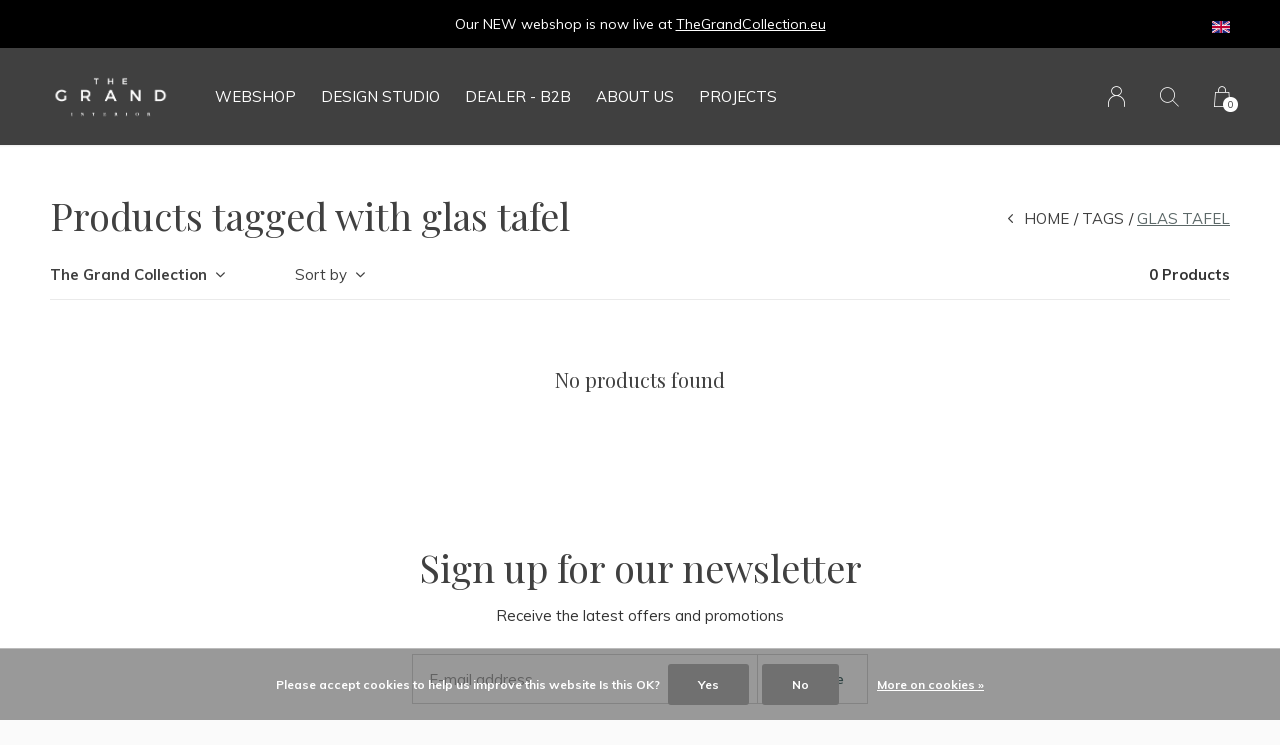

--- FILE ---
content_type: text/html;charset=utf-8
request_url: https://www.thegrandinterior.com/en/tags/glas-tafel/?source=facebook
body_size: 7415
content:
<!doctype html>
<html lang="en" dir="ltr" class="  h-black    black ">
	<head>
    <meta name="p:domain_verify" content="fef28beb65cdd294de07e5e94c1f9437"/>
            
<script type="text/javascript">
   window.dataLayer = window.dataLayer || [];
   dataLayer.push({
                                                                            
                  ecomm_pagetype: "category",
                  ecomm_category: "Products tagged with glas tafel",
                  ecomm_prodid: "",
                  ecomm_totalvalue: "0"
                                                                             
                         
                  });
      
</script>

<!-- Google Tag Manager -->
<script>(function(w,d,s,l,i){w[l]=w[l]||[];w[l].push({'gtm.start':
new Date().getTime(),event:'gtm.js'});var f=d.getElementsByTagName(s)[0],
j=d.createElement(s),dl=l!='dataLayer'?'&l='+l:'';j.async=true;j.src=
'https://www.googletagmanager.com/gtm.js?id='+i+dl;f.parentNode.insertBefore(j,f);
})(window,document,'script','dataLayer','GTM-TN3DZDC');</script>
<!-- End Google Tag Manager -->

<!-- Elfsight widgets -->
<script src="https://static.elfsight.com/platform/platform.js" async></script>
<!-- End Elfsight widgets -->    
    <meta charset="utf-8"/>
<!-- [START] 'blocks/head.rain' -->
<!--

  (c) 2008-2026 Lightspeed Netherlands B.V.
  http://www.lightspeedhq.com
  Generated: 29-01-2026 @ 00:47:52

-->
<link rel="canonical" href="https://www.thegrandinterior.com/en/tags/glas-tafel/"/>
<link rel="alternate" href="https://www.thegrandinterior.com/en/index.rss" type="application/rss+xml" title="New products"/>
<link href="https://cdn.webshopapp.com/assets/cookielaw.css?2025-02-20" rel="stylesheet" type="text/css"/>
<meta name="robots" content="noodp,noydir"/>
<meta name="google-site-verification" content="qeeEWgmq1hszCXbROYSGYM3JFNLNWhTrsXCs7Ar6TqM"/>
<meta name="google-site-verification" content="fef28beb65cdd294de07e5e94c1f9437"/>
<meta property="og:url" content="https://www.thegrandinterior.com/en/tags/glas-tafel/?source=facebook"/>
<meta property="og:site_name" content="The Grand Interior"/>
<meta property="og:title" content="glas tafel"/>
<script>
<!-- Meta Pixel Code -->
<script>
!function(f,b,e,v,n,t,s)
{if(f.fbq)return;n=f.fbq=function(){n.callMethod?
n.callMethod.apply(n,arguments):n.queue.push(arguments)};
if(!f._fbq)f._fbq=n;n.push=n;n.loaded=!0;n.version='2.0';
n.queue=[];t=b.createElement(e);t.async=!0;
t.src=v;s=b.getElementsByTagName(e)[0];
s.parentNode.insertBefore(t,s)}(window, document,'script',
'https://connect.facebook.net/en_US/fbevents.js');
fbq('init', '1097460547759808');
fbq('track', 'PageView');
</script>
<noscript><img height="1" width="1" style="display:none"
src="https://www.facebook.com/tr?id=1097460547759808&ev=PageView&noscript=1"
/></noscript>
<!-- End Meta Pixel Code -->
</script>
<script>
(function(w,d,s,l,i){w[l]=w[l]||[];w[l].push({'gtm.start':
new Date().getTime(),event:'gtm.js'});var f=d.getElementsByTagName(s)[0],
j=d.createElement(s),dl=l!='dataLayer'?'&l='+l:'';j.async=true;j.src=
'https://www.googletagmanager.com/gtm.js?id='+i+dl;f.parentNode.insertBefore(j,f);
})(window,document,'script','dataLayer','GTM-5BV3KZT')
</script>
<script>
<!-- Pinterest Tag -->
<script>
!function(e){if(!window.pintrk){window.pintrk = function () {
window.pintrk.queue.push(Array.prototype.slice.call(arguments))};var
    n=window.pintrk;n.queue=[],n.version="3.0";var
    t=document.createElement("script");t.async=!0,t.src=e;var
    r=document.getElementsByTagName("script")[0];
    r.parentNode.insertBefore(t,r)}}("https://s.pinimg.com/ct/core.js");
pintrk('load', '2613022418291', {em: '<user_email_address>'});
pintrk('page');
</script>
<noscript>
<img height="1" width="1" style="display:none;" alt=""
    src="https://ct.pinterest.com/v3/?event=init&tid=2613022418291&pd[em]=<hashed_email_address>&noscript=1" />
</noscript>
<!-- end Pinterest Tag -->
</script>
<script>
<meta name="google-site-verification" content="sjvmKyt-GCUy-MI80pfBTLw5WOdErjUwwCvUdleItW4" />
</script>
<!--[if lt IE 9]>
<script src="https://cdn.webshopapp.com/assets/html5shiv.js?2025-02-20"></script>
<![endif]-->
<!-- [END] 'blocks/head.rain' -->
 
    <!-- Pinterest Tag -->
<script>
!function(e){if(!window.pintrk){window.pintrk = function () {
window.pintrk.queue.push(Array.prototype.slice.call(arguments))};var
  n=window.pintrk;n.queue=[],n.version="3.0";var
  t=document.createElement("script");t.async=!0,t.src=e;var
  r=document.getElementsByTagName("script")[0];
  r.parentNode.insertBefore(t,r)}}("https://s.pinimg.com/ct/core.js");
pintrk('load', '2613022418291', {em: '<user_email_address>'});
pintrk('page');
</script>
<noscript>
<img height="1" width="1" style="display:none;" alt=""
  src="https://ct.pinterest.com/v3/?event=init&tid=2613022418291&pd[em]=<hashed_email_address>&noscript=1" />
</noscript>
<!-- end Pinterest Tag -->
    
    <!-- Google Tag Manager -->
<script>(function(w,d,s,l,i){w[l]=w[l]||[];w[l].push({'gtm.start':
new Date().getTime(),event:'gtm.js'});var f=d.getElementsByTagName(s)[0],
j=d.createElement(s),dl=l!='dataLayer'?'&l='+l:'';j.async=true;j.src=
'https://www.googletagmanager.com/gtm.js?id='+i+dl;f.parentNode.insertBefore(j,f);
})(window,document,'script','dataLayer','GTM-TN3DZDC');</script>
<!-- End Google Tag Manager -->
    
		<meta charset="utf-8">
		<meta http-equiv="x-ua-compatible" content="ie=edge">
		<title>glas tafel - The Grand Interior</title>
		<meta name="description" content="">
		<meta name="keywords" content="glas, tafel">
		<meta name="theme-color" content="#ffffff">
		<meta name="MobileOptimized" content="320">
		<meta name="HandheldFriendly" content="true">
		<meta name="viewport" content="width=device-width, initial-scale=1, maximum-scale=1, viewport-fit=cover, target-densitydpi=device-dpi, shrink-to-fit=no">
		<meta name="author" content="https://www.dmws.nl">
		<link rel="preload" href="https://fonts.googleapis.com/css?family=Muli:300,400,500,600,700,800,900%7CPlayfair%20Display:300,400,500,600,700,800,900" as="style">
		<link rel="preload" as="style" href="https://cdn.webshopapp.com/shops/281093/themes/162076/assets/screen.css?20251124202523?70">
    <link rel="preload" as="style" href="https://cdn.webshopapp.com/shops/281093/themes/162076/assets/settings.css?20251124202523?123">
    		<link rel="preload" as="style" href="https://cdn.webshopapp.com/shops/281093/themes/162076/assets/custom.css?20251124202523">
		<link rel="preload" as="font" href="https://cdn.webshopapp.com/shops/281093/themes/162076/assets/icomoon.woff2?20251124202523">
		<link rel="preload" as="script" href="https://ajax.googleapis.com/ajax/libs/jquery/1.7.2/jquery.min.js">
		<link rel="preload" as="script" href="https://ajax.googleapis.com/ajax/libs/jqueryui/1.10.1/jquery-ui.min.js">
		<link rel="preload" as="script" href="https://cdn.webshopapp.com/assets/gui.js?2025-02-20">	
		<link rel="preload" as="script" href="https://cdn.webshopapp.com/shops/281093/themes/162076/assets/scripts.js?20251124202523">
		<link rel="preload" as="script" href="https://cdn.webshopapp.com/shops/281093/themes/162076/assets/custom.js?20251124202523?358">
    <link rel="preload" as="script" href="https://cdn.webshopapp.com/shops/281093/themes/162076/assets/global.js?20251124202523">
    <link href="https://fonts.googleapis.com/css?family=Muli:300,400,500,600,700,800,900%7CPlayfair%20Display:300,400,500,600,700,800,900" rel="stylesheet" type="text/css">
		<link rel="stylesheet" media="screen" href="https://cdn.webshopapp.com/shops/281093/themes/162076/assets/screen.css?20251124202523?106">
    <link rel="stylesheet" media="screen" href="https://cdn.webshopapp.com/shops/281093/themes/162076/assets/settings.css?20251124202523?123">
    		<link rel="stylesheet" media="screen" href="https://cdn.webshopapp.com/shops/281093/themes/162076/assets/custom.css?20251124202523">
    		<link rel="icon" type="image/x-icon" href="https://cdn.webshopapp.com/shops/281093/themes/162076/assets/favicon.png?20251124201933">
		<link rel="apple-touch-icon" href="https://cdn.webshopapp.com/shops/281093/themes/162076/assets/favicon.png?20251124201933">
		<link rel="mask-icon" href="https://cdn.webshopapp.com/shops/281093/themes/162076/assets/favicon.png?20251124201933" color="#383838">
		<link rel="manifest" href="https://cdn.webshopapp.com/shops/281093/themes/162076/assets/manifest.json?20251124202523">
		<link rel="preconnect" href="https://ajax.googleapis.com">
		<link rel="preconnect" href="https://cdn.webshopapp.com/">
		<link rel="preconnect" href="https://cdn.webshopapp.com/">	
		<link rel="preconnect" href="https://fonts.googleapis.com">
		<link rel="preconnect" href="https://fonts.gstatic.com" crossorigin>
		<link rel="dns-prefetch" href="https://ajax.googleapis.com">
		<link rel="dns-prefetch" href="https://cdn.webshopapp.com/">
		<link rel="dns-prefetch" href="https://cdn.webshopapp.com/">	
		<link rel="dns-prefetch" href="https://fonts.googleapis.com">
		<link rel="dns-prefetch" href="https://fonts.gstatic.com" crossorigin>
		<meta name="msapplication-config" content="https://cdn.webshopapp.com/shops/281093/themes/162076/assets/browserconfig.xml?20251124202523">
<meta property="og:title" content="glas tafel">
<meta property="og:type" content="website"> 
<meta property="og:description" content="">
<meta property="og:site_name" content="The Grand Interior">
<meta property="og:url" content="https://www.thegrandinterior.com/">
<meta property="og:image" content="https://cdn.webshopapp.com/shops/281093/themes/162076/v/2593919/assets/hero-image.jpg?20250420143237">
<meta name="twitter:title" content="glas tafel">
<meta name="twitter:description" content="">
<meta name="twitter:site" content="The Grand Interior">
<meta name="twitter:card" content="https://cdn.webshopapp.com/shops/281093/themes/162076/v/1490130/assets/logo.png?20221205205730">
<meta name="twitter:image" content="https://cdn.webshopapp.com/shops/281093/themes/162076/v/2593919/assets/hero-image.jpg?20250420143237">
<script type="application/ld+json">
  [
        {
      "@context": "http://schema.org/",
      "@type": "Organization",
      "url": "https://www.thegrandinterior.com/",
      "name": "The Grand Interior",
      "legalName": "The Grand Interior",
      "description": "",
      "logo": "https://cdn.webshopapp.com/shops/281093/themes/162076/v/1490130/assets/logo.png?20221205205730",
      "image": "https://cdn.webshopapp.com/shops/281093/themes/162076/v/2593919/assets/hero-image.jpg?20250420143237",
      "contactPoint": {
        "@type": "ContactPoint",
        "contactType": "Customer service",
        "telephone": "+31 20 244 31 87"
      },
      "address": {
        "@type": "PostalAddress",
        "streetAddress": "Poeldijkstraat 321",
        "addressLocality": "Netherlands",
        "postalCode": "1059 VL Amsterdam",
        "addressCountry": "EN"
      }
    },
    { 
      "@context": "http://schema.org", 
      "@type": "WebSite", 
      "url": "https://www.thegrandinterior.com/", 
      "name": "The Grand Interior",
      "description": "",
      "author": [
        {
          "@type": "Organization",
          "url": "https://www.dmws.nl/",
          "name": "DMWS B.V.",
          "address": {
            "@type": "PostalAddress",
            "streetAddress": "Klokgebouw 195 (Strijp-S)",
            "addressLocality": "Eindhoven",
            "addressRegion": "NB",
            "postalCode": "5617 AB",
            "addressCountry": "NL"
          }
        }
      ]
    }
  ]
</script>        	</head>
	<body>
    
    <!-- Google Tag Manager (noscript) -->
<noscript><iframe src="https://www.googletagmanager.com/ns.html?id=GTM-TN3DZDC"
height="0" width="0" style="display:none;visibility:hidden"></iframe></noscript>
<!-- End Google Tag Manager (noscript) -->
    
		<div id="root">
      
      
<header id="top">
  <p id="logo">
    <a href="https://www.thegrandinterior.com/en/" accesskey="h">
      <img src="https://cdn.webshopapp.com/shops/281093/themes/162076/assets/logo-dark.png?20251124201933" alt="The Grand Interior" width="120" height="45" class="inv">
      <img src="https://cdn.webshopapp.com/shops/281093/themes/162076/assets/logo-light.png?20251124201933" alt="The Grand Interior" width="120" height="45">
    </a>
  </p>
  <nav id="skip">
    <ul>
      <li><a href="#nav" accesskey="n">Ga naar navigatie (n)</a></li>
      <li><a href="#content" accesskey="c">Ga naar inhoud (c)</a></li>
      <li><a href="#footer" accesskey="f">Ga naar footer (f)</a></li>
    </ul>
  </nav>
  <nav id="nav" aria-label="Menu">
  <ul class="text-uppercase">

                      <li>
          <a href="https://www.thegrandcollection.eu/?utm_source=thegrandinterior&amp;utm_medium=referral&amp;utm_campaign=webshop-migration&amp;utm_content=main-nav" title="Webshop">
            Webshop
          </a>
        </li>
              <li>
          <a href="https://www.thegrandinterior.com/en/service/design-studio/" title="Design Studio">
            Design Studio
          </a>
        </li>
              <li>
          <a href="https://www.thegrandinterior.com/nl/service/dealer-b2b/" title="DEALER  - B2B">
            DEALER  - B2B
          </a>
        </li>
              <li>
          <a href="https://www.thegrandinterior.com/en/service/about/" title="About us">
            About us
          </a>
        </li>
          
                      <li>
          <a href="https://www.thegrandinterior.com/en/blogs/interieur-projecten/" title="Projects">Projects</a>
          <ul>
                          <li><a href="https://www.thegrandinterior.com/en/blogs/interieur-projecten/utrecht-villa/">Utrecht Villa</a></li>
                          <li><a href="https://www.thegrandinterior.com/en/blogs/interieur-projecten/sint-willibrordusstraat-5-appartments/">Sint Willibrordusstraat, 5 Appartments</a></li>
                          <li><a href="https://www.thegrandinterior.com/en/blogs/interieur-projecten/van-eeghenstraat-amsterdam-oud-zuid/">Van Eeghenstraat Amsterdam oud zuid</a></li>
                          <li><a href="https://www.thegrandinterior.com/en/blogs/interieur-projecten/koninginneweg-amsterdam-oud-zuid/">Koninginneweg Amsterdam oud zuid</a></li>
                          <li><a href="https://www.thegrandinterior.com/en/blogs/interieur-projecten/clinic-face-body-boutique-amsterdam-oud-zuid/">Clinic Face&amp;Body boutique Amsterdam oud zuid</a></li>
                      </ul>
        </li>
          
          </ul>

  <ul>
    
    
                  <li>
          <a accesskey="6" href="https://www.thegrandinterior.com/en/account/">
            <i class="icon-user"></i>
            <span class="hidden"> Sign in</span>
          </a>
          <em>(5)</em>
        </li>
      
      <li>
        <a accesskey="7" href="./">
          <i class="icon-zoom"></i>
          <span class="hidden">Search</span>
        </a>
        <em>(6)</em>
      </li>

      <li class="cart">
        <a accesskey="8" href="https://www.thegrandinterior.com/en/cart/">
          <i class="icon-cart"></i>
          <span class="hidden">Cart</span>
          <span>0</span>
        </a>
        <em>(7)</em>
      </li>
    
    <li class="lang">
      <a class="nl" accesskey="9" href="./">
        <img src="https://cdn.webshopapp.com/shops/281093/themes/162076/assets/flag-en.svg?20251124202523" alt="English" width="18" height="12">
        <span class="hidden">Language</span>
      </a>
      <em>(9)</em>

              <ul>
                      <li>
              <a href="https://www.thegrandinterior.com/nl/go/category/">
                <img src="https://cdn.webshopapp.com/shops/281093/themes/162076/assets/flag-nl.svg?20251124202523" alt="Nederlands" width="18" height="12">
                <span>Nederlands</span>
              </a>
            </li>
                      <li>
              <a href="https://www.thegrandinterior.com/de/go/category/">
                <img src="https://cdn.webshopapp.com/shops/281093/themes/162076/assets/flag-de.svg?20251124202523" alt="Deutsch" width="18" height="12">
                <span>Deutsch</span>
              </a>
            </li>
                      <li>
              <a href="https://www.thegrandinterior.com/en/go/category/">
                <img src="https://cdn.webshopapp.com/shops/281093/themes/162076/assets/flag-en.svg?20251124202523" alt="English" width="18" height="12">
                <span>English</span>
              </a>
            </li>
          
                  </ul>
          </li>
  </ul>
</nav>
  <form action="https://www.thegrandinterior.com/en/search/" method="get" id="formSearch">
    <p>
      <label for="q">Search</label>
      <input type="search" id="q" name="q" value="" autocomplete="off" required>
      <button type="submit">Search</button>
    </p>
  </form>
  <div class="subheader">
    <div class="owlSlider">
      <div class="item">Our NEW webshop is now live at <a href="https://www.thegrandcollection.eu/?utm_source=thegrandinterior&utm_medium=referral&utm_campaign=webshop-migration&utm_content=usp_banner" style="color:#ffffff; text-decoration:underline;">TheGrandCollection.eu</div>      <div class="item">Our NEW webshop is now live at <a href="https://www.thegrandcollection.eu/?utm_source=thegrandinterior&utm_medium=referral&utm_campaign=webshop-migration&utm_content=usp_banner" style="color:#ffffff; text-decoration:underline;">TheGrandCollection.eu</div>              	</div>
    <li class="language-widget">
  <a class="nl" accesskey="9">
    <img src="https://cdn.webshopapp.com/shops/281093/themes/162076/assets/flag-en.svg?20251124202523" alt="English" width="18" height="12">
    <span class="hidden">Language</span>
  </a>
      <ul>
              <li>
          <a href="https://www.thegrandinterior.com/nl/go/category/"> 
            <img src="https://cdn.webshopapp.com/shops/281093/themes/162076/assets/flag-nl.svg?20251124202523" alt="Nederlands" width="18" height="12"> <span>Nederlands</span>
          </a>
      	</li>
              <li>
          <a href="https://www.thegrandinterior.com/de/go/category/"> 
            <img src="https://cdn.webshopapp.com/shops/281093/themes/162076/assets/flag-de.svg?20251124202523" alt="Deutsch" width="18" height="12"> <span>Deutsch</span>
          </a>
      	</li>
              <li>
          <a href="https://www.thegrandinterior.com/en/go/category/"> 
            <img src="https://cdn.webshopapp.com/shops/281093/themes/162076/assets/flag-en.svg?20251124202523" alt="English" width="18" height="12"> <span>English</span>
          </a>
      	</li>
            
          </ul>
  </li>
  </div>
</header>            
			<main id="content" class="light p-enabled  "> 
				
                <article class="">
	<h1 class="m10">Products tagged with glas tafel</h1>
</article>
<article class="module-box no-img">
  <nav class="nav-sticky">
    <ul>
      <li><a href="https://www.thegrandinterior.com/en/">Home</a></li>
                  <li><a href="https://www.thegrandinterior.com/en/tags/">Tags</a></li>
                        <li>glas tafel</li>
                </ul>
  </nav>
  <form action="https://www.thegrandinterior.com/en/tags/glas-tafel/" method="get" class="form-filter" id="formFilter">
    <input type="hidden" name="limit" value="24" id="filter_form_limit_active" />
    <input type="hidden" name="sort" value="popular" id="filter_form_sort_active" />
    <input type="hidden" name="max" value="5" id="filter_form_max_active" />
    <input type="hidden" name="min" value="0" id="filter_form_min_active" />
        <ul class="list-filter" aria-label="Filteren">
      <li class="strong tablet-hide">
        <a href="./">The Grand Collection</a>
        <ul>
                    <li><a href="https://www.thegrandinterior.com/en/furniture/">Furniture </a>
                        <ul>
                            <li><a href="https://www.thegrandinterior.com/en/furniture/seating/">Seating </a>
              	                <ul>
                                    <li><a href="https://www.thegrandinterior.com/en/furniture/seating/sofas/">Sofas </a></li>
                                    <li><a href="https://www.thegrandinterior.com/en/furniture/seating/arm-chairs/">Arm Chairs </a></li>
                                    <li><a href="https://www.thegrandinterior.com/en/furniture/seating/dining-chairs/">Dining Chairs </a></li>
                                    <li><a href="https://www.thegrandinterior.com/en/furniture/seating/bar-stools/">Bar Stools </a></li>
                                    <li><a href="https://www.thegrandinterior.com/en/furniture/seating/ottomans/">Ottomans </a></li>
                                  </ul>
              	              </li>
            	              <li><a href="https://www.thegrandinterior.com/en/furniture/tables/">Tables </a>
              	                <ul>
                                    <li><a href="https://www.thegrandinterior.com/en/furniture/tables/side-tables/">Side Tables </a></li>
                                    <li><a href="https://www.thegrandinterior.com/en/furniture/tables/coffee-tables/">Coffee Tables </a></li>
                                    <li><a href="https://www.thegrandinterior.com/en/furniture/tables/consoles/">Consoles </a></li>
                                    <li><a href="https://www.thegrandinterior.com/en/furniture/tables/u-tables/">U - Tables </a></li>
                                    <li><a href="https://www.thegrandinterior.com/en/furniture/tables/dining-tables/">Dining tables </a></li>
                                    <li><a href="https://www.thegrandinterior.com/en/furniture/tables/office/">Office </a></li>
                                  </ul>
              	              </li>
            	              <li><a href="https://www.thegrandinterior.com/en/furniture/cabinets/">Cabinets </a>
              	                <ul>
                                    <li><a href="https://www.thegrandinterior.com/en/furniture/cabinets/bar-cabinets-and-trolleys/">Bar Cabinets and Trolleys </a></li>
                                    <li><a href="https://www.thegrandinterior.com/en/furniture/cabinets/drawer-cabinets/">Drawer Cabinets </a></li>
                                    <li><a href="https://www.thegrandinterior.com/en/furniture/cabinets/tv-cabinets/">TV Cabinets </a></li>
                                    <li><a href="https://www.thegrandinterior.com/en/furniture/cabinets/book-shelves/">Book Shelves </a></li>
                                  </ul>
              	              </li>
            	              <li><a href="https://www.thegrandinterior.com/en/furniture/bedroom/">Bedroom </a>
              	                <ul>
                                    <li><a href="https://www.thegrandinterior.com/en/furniture/bedroom/beds-and-headboards/">Beds and headboards </a></li>
                                    <li><a href="https://www.thegrandinterior.com/en/furniture/bedroom/bedside-tables-and-bedroom-furniture/">Bedside tables and bedroom furniture </a></li>
                                  </ul>
              	              </li>
            	              <li><a href="https://www.thegrandinterior.com/en/furniture/carpets/">Carpets </a>
              	              </li>
            	              <li><a href="https://www.thegrandinterior.com/en/furniture/mirrors/">Mirrors </a>
              	              </li>
            	            </ul>
                      </li>
                    <li><a href="https://www.thegrandinterior.com/en/lighting/">Lighting </a>
                        <ul>
                            <li><a href="https://www.thegrandinterior.com/en/lighting/ceiling-mounted-spotlights/">Ceiling mounted spotlights </a>
              	              </li>
            	              <li><a href="https://www.thegrandinterior.com/en/lighting/recessed-spotlights/">Recessed Spotlights </a>
              	              </li>
            	              <li><a href="https://www.thegrandinterior.com/en/lighting/chandeliers/">Chandeliers </a>
              	              </li>
            	              <li><a href="https://www.thegrandinterior.com/en/lighting/lamp-shades-11181713/">Lamp Shades </a>
              	              </li>
            	              <li><a href="https://www.thegrandinterior.com/en/lighting/wall-lights/">Wall Lights </a>
              	              </li>
            	              <li><a href="https://www.thegrandinterior.com/en/lighting/floor-lamps/">Floor Lamps </a>
              	              </li>
            	              <li><a href="https://www.thegrandinterior.com/en/lighting/table-lamps/">Table Lamps </a>
              	              </li>
            	              <li><a href="https://www.thegrandinterior.com/en/lighting/lamp-shades/">Lamp Shades </a>
              	              </li>
            	              <li><a href="https://www.thegrandinterior.com/en/lighting/pendants/">Pendants </a>
              	              </li>
            	              <li><a href="https://www.thegrandinterior.com/en/lighting/outdoor/">Outdoor </a>
              	              </li>
            	            </ul>
                      </li>
                    <li><a href="https://www.thegrandinterior.com/en/accessories/">Accessories </a>
                        <ul>
                            <li><a href="https://www.thegrandinterior.com/en/accessories/pillows/">Pillows </a>
              	              </li>
            	              <li><a href="https://www.thegrandinterior.com/en/accessories/trays/">Trays </a>
              	              </li>
            	              <li><a href="https://www.thegrandinterior.com/en/accessories/candles/">Candles </a>
              	              </li>
            	            </ul>
                      </li>
                    <li><a href="https://www.thegrandinterior.com/en/floors/">Floors </a>
                      </li>
                    <li><a href="https://www.thegrandinterior.com/en/the-grand-doors/">The Grand Doors </a>
                      </li>
                    <li><a href="https://www.thegrandinterior.com/en/outlet-store-online/">Outlet Store Online </a>
                      </li>
                  </ul>
      </li>
           
                  <li>
        <a href="./">Sort by</a>
        <p>
          <span>
            <label class="hidden" for="sort">Sort by:</label>
            <select id="sortselect" name="sort">
                            		<option value="popular" selected="selected">Popularity</option>
                            		<option value="newest">Newest products</option>
                            		<option value="lowest">Lowest price</option>
                            		<option value="highest">Highest price</option>
                            		<option value="asc">Name ascending</option>
                            		<option value="desc">Name descending</option>
                          </select>
          </span>      
        </p>
      </li>
      <li class="text-right">0 Products</li>
    </ul>
  </form>  
  <ul class="list-collection">
          <li class="wide">
        <h2 style="color:#404040;">No products found</h2>
      </li>
      </ul>
  
    
</article>
<article class="m250">
    <p class="strong"></p>
    
</article>
                
        <form id="formNewsletter" action="https://www.thegrandinterior.com/en/account/newsletter/" method="post" class="form-newsletter">
  <input type="hidden" name="key" value="cf4fb85b61e4cab382c827a617e15823" />
  <h2>Sign up for our newsletter</h2>
  <p>Receive the latest offers and promotions</p>
  <p>
    <label for="formNewsletterEmail">E-mail address</label>
    <input type="email" id="formNewsletterEmail" name="email" required>
    <button type="submit">Subscribe</button>
  </p>
</form>
        
			</main>
      
            
      <footer id="footer" class="light-footer">
  <nav>
    <div>
      <h3>The Grand Interior</h3>
      <p>"Every interior tells a story, let's start yours"<br /><br />Our new webshop is now live at <a href="https://www.thegrandcollection.eu/?utm_source=thegrandinterior&utm_medium=referral&utm_campaign=webshop-migration&utm_content=footer" style="text-decorati</p>
      <p>
              </p>
    </div>
    <div>
      <h3>Information</h3>
      <ul>
                <li><a href="https://www.thegrandinterior.com/en/service/about/">About us</a></li>
                <li><a href="https://www.thegrandinterior.com/en/service/general-terms-conditions/">Terms &amp; Conditions</a></li>
                <li><a href="https://www.thegrandinterior.com/en/service/privacy-policy/">Privacy Policy</a></li>
                <li><a href="https://www.thegrandinterior.com/en/service/payment-methods/">Payment methods</a></li>
                <li><a href="https://www.thegrandinterior.com/en/service/shipping-returns/">Shipping and Returns Policy</a></li>
                <li><a href="https://www.thegrandinterior.com/en/service/newsletter-terms-conditions/">Subscribe to our Newsletter </a></li>
                <li><a href="https://www.thegrandinterior.com/en/service/design-studio/">Design Studio</a></li>
                <li><a href="https://www.thegrandinterior.com/en/service/short-stay-interiors/">Short Stay Interior desgn</a></li>
                <li><a href="https://www.thegrandinterior.com/en/service/staging-service/">Staging service</a></li>
                <li><a href="https://www.thegrandinterior.com/en/service/publicity/">Publicity</a></li>
                <li><a href="https://www.thegrandinterior.com/en/service/vacatures/">Job offers</a></li>
                <li><a href="https://www.thegrandinterior.com/en/service/publicaties/">Publicity</a></li>
                <li><a href="https://www.thegrandinterior.com/en/service/dealer-b2b/">DEALER - B2B</a></li>
              </ul>
    </div>
        <div>
      <h3><a class="title" href="https://www.thegrandinterior.com/en/locations/">Locations</a></h3>
      <ul>
                            <li><a href="https://www.thegrandinterior.com/en/locations/storage-center/">Storage center</a></li>
                    <li><a href="https://www.thegrandinterior.com/en/locations/b2b-showroom/">B2B Showroom</a></li>
                        </ul>
    </div>
        <div>
      <h3>Contact</h3>
      <ul class="list-contact">
        <li><a href="tel:">+31 20 244 31 87</a> </li>
        <li><span><a href="./" class="email"><span class="__cf_email__" data-cfemail="e48d8a828ba4908c818396858a808d8a9081968d8b96ca878b89">[email&#160;protected]</span></a></span> </li>
              </ul>
    </div>
  </nav>
  <ul class="list-social">
    <li><a rel="external" href="https://www.facebook.com/thegrandinterior/"><i class="icon-facebook"></i> <span>Facebook</span></a></li>    <li><a rel="external" href="https://www.instagram.com/thegrandinterior"><i class="icon-instagram"></i> <span>Instagram</span></a></li>        <li><a rel="external" href="https://www.pinterest.com/thegrandinteriorNL"><i class="icon-pinterest"></i> <span>Pinterest</span></a></li>    <li><a rel="external" href="https://youtube.com/@thegrandinterior8835"><i class="icon-youtube"></i> <span>YouTube</span></a></li>  </ul>
  <ul class="list-payments">
		    <li><img src="https://cdn.webshopapp.com/shops/281093/themes/162076/assets/preload.gif?20251124202523" data-src="https://cdn.webshopapp.com/shops/281093/themes/162076/assets/z-banktransfer.png?20251124202523" alt="banktransfer" width="45" height="21"></li>
    	</ul>
  <p>
        <img src="https://cdn.webshopapp.com/shops/281093/themes/162076/assets/preload.gif?20251124202523" data-src="https://cdn.webshopapp.com/shops/281093/themes/162076/assets/logo-dark.png?20251124201933" alt="The Grand Interior" width="120" height="45" class="inv">
        © Copyright <span class="date">2019</span> - Theme RePos - By <a href="https://www.dmws.nl/" target="_blank">DMWS</a>   </p>
</footer>
<script data-cfasync="false" src="/cdn-cgi/scripts/5c5dd728/cloudflare-static/email-decode.min.js"></script><script>
	var basicUrl = 'https://www.thegrandinterior.com/en/';
  var checkoutLink = 'https://www.thegrandinterior.com/en/checkout/';
  var exclVat = 'Excl. tax';
  var TRANSLATIONS = {
  	"viewProuct": 'View product'
  }
  var SHOP_SETTINGS = {
    "IMAGE_FILL": '0',
    "B2B": '',
    "LEGAL": 'normal',
    "CURRENCY": {
    	"SHOW": 1,
      "CHAR": '€'
    }
  }
</script>
<style>
  </style>
		</div>
    
    <!-- [START] 'blocks/body.rain' -->
<script>
(function () {
  var s = document.createElement('script');
  s.type = 'text/javascript';
  s.async = true;
  s.src = 'https://www.thegrandinterior.com/en/services/stats/pageview.js';
  ( document.getElementsByTagName('head')[0] || document.getElementsByTagName('body')[0] ).appendChild(s);
})();
</script>
  
<!-- Global site tag (gtag.js) - Google Analytics -->
<script async src="https://www.googletagmanager.com/gtag/js?id=G-CH14QJY8C3"></script>
<script>
    window.dataLayer = window.dataLayer || [];
    function gtag(){dataLayer.push(arguments);}

        gtag('consent', 'default', {"ad_storage":"denied","ad_user_data":"denied","ad_personalization":"denied","analytics_storage":"denied","region":["AT","BE","BG","CH","GB","HR","CY","CZ","DK","EE","FI","FR","DE","EL","HU","IE","IT","LV","LT","LU","MT","NL","PL","PT","RO","SK","SI","ES","SE","IS","LI","NO","CA-QC"]});
    
    gtag('js', new Date());
    gtag('config', 'G-CH14QJY8C3', {
        'currency': 'EUR',
                'country': 'NL'
    });

    </script>
  <!-- Google Tag Manager (noscript) -->
<noscript><iframe src="https://www.googletagmanager.com/ns.html?id=GTM-5BV3KZT"
height="0" width="0" style="display:none;visibility:hidden"></iframe></noscript>
<!-- End Google Tag Manager (noscript) -->
  <div class="wsa-cookielaw">
            Please accept cookies to help us improve this website Is this OK?
      <a href="https://www.thegrandinterior.com/en/cookielaw/optIn/" class="wsa-cookielaw-button wsa-cookielaw-button-green" rel="nofollow" title="Yes">Yes</a>
      <a href="https://www.thegrandinterior.com/en/cookielaw/optOut/" class="wsa-cookielaw-button wsa-cookielaw-button-red" rel="nofollow" title="No">No</a>
      <a href="https://www.thegrandinterior.com/en/service/privacy-policy/" class="wsa-cookielaw-link" rel="nofollow" title="More on cookies">More on cookies &raquo;</a>
      </div>
<!-- [END] 'blocks/body.rain' -->
    
		<script src="https://ajax.googleapis.com/ajax/libs/jquery/1.7.2/jquery.min.js"></script>
		<script>window.jQuery || document.write('<script src="https://cdn.webshopapp.com/shops/281093/themes/162076/assets/jquery.js?20251124202523"><\/script>');</script>
		<script src="https://ajax.googleapis.com/ajax/libs/jqueryui/1.10.1/jquery-ui.min.js"></script>
		<script>window.jQuery.ui || document.write('<script src="https://cdn.webshopapp.com/shops/281093/themes/162076/assets/jquery-ui.js?20251124202523"><\/script>')</script>
    <script defer src="https://cdn.webshopapp.com/shops/281093/themes/162076/assets/instafeed-min.js?20251124202523"></script>
		<script src="https://cdn.webshopapp.com/assets/gui.js?2025-02-20"></script>
		<script defer src="https://cdn.webshopapp.com/shops/281093/themes/162076/assets/scripts.js?20251124202523"></script>
    <script src="https://cdn.webshopapp.com/shops/281093/themes/162076/assets/global.js?20251124202523"></script>
    <script defer src="https://cdn.webshopapp.com/shops/281093/themes/162076/assets/custom.js?20251124202523?735"></script>
    
    <script type="text/javascript">
  /* <![CDATA[ */
  var google_conversion_id = 772073805;
  var google_custom_params = window.google_tag_params;
  var google_remarketing_only = true;
  /* ]]> */
</script>
<script type="text/javascript" src="//www.googleadservices.com/pagead/conversion.js"></script>
<noscript>
  <div style="display:inline;">
  <img height="1" width="1" style="border-style:none;" alt="" src="//googleads.g.doubleclick.net/pagead/viewthroughconversion/772073805/?guid=ON&script=0"/>
  </div>
</noscript>    
	</body>
</html>

--- FILE ---
content_type: text/css; charset=UTF-8
request_url: https://cdn.webshopapp.com/shops/281093/themes/162076/assets/settings.css?20251124202523?123
body_size: 3927
content:
body, textarea, input, select, option, button, h1 .small, h2 .small, h3 .small, h4 .small, h5 .small, h6 .small, .header .small, .accordion-b h1 .rating-a, .accordion-b h2 .rating-a, .accordion-b h3 .rating-a, .accordion-b h4 .rating-a, .accordion-b h5 .rating-a, .accordion-b h6 .rating-a, .accordion-b h1 .sticky, .accordion-b h2 .sticky, .accordion-b h3 .sticky, .accordion-b h4 .sticky, .accordion-b h5 .sticky, .accordion-b h6 .sticky, .rating-a .label span, .rating-a.a, .list-comments h1, .list-comments h2, .list-comments h3, .list-comments h4, .list-comments h5, .list-comments h6, #root .list-slider h1, #root .list-slider h2, #root .list-slider h3, #root .list-slider h4, #root .list-slider h5, #root .list-slider h6, #mobile, .list-filter li.toggle > a span, #nav > ul > li > ul.mega > li ul, #nav > ul > li > ul.mega > li.img, .gui-form .gui-checkbox label, .gui-form .gui-radio label, #root .product-configure-custom-option-item label, .gui a.gui-button-large, .gui a.gui-button-small, .gui-checkout .gui-form .gui-right, .gui-payment-method-service .gui-payment-method-name, .gui-popover .gui-popover-title a, .gui-cart-sum .gui-desc strong, .gui-cart-sum .gui-item .gui-price, .gui-cart-sum .gui-item .gui-price strong { font-family: 'Muli', Arial, Helvetica, sans-serif !important; }
h1, h2, h3, h4, h5, h6, legend, .lead, #root #nav > ul > li > ul.mega, #nav > ul > li > ul.mega > li.img span, q, figcaption.box .header, .module-aside > ul .box .header, .form-product h1, .form-product h2, .form-product h3, .form-product h4, .form-product h5, .form-product h6, .form-product p label, #mobile li.header > span, #mobile .title, .gui-table thead tr th, .gui-block-title, .gui-cart .gui-cart-sum .gui-item, .gui ul.gui-products li .gui-products-title, .gui ul.gui-products li .gui-products-price, .gui-block-subtitle, .gui-content-subtitle, .gui-cart-sum .gui-item, .gui-checkout-one-step .step-shipment .gui-block-option .gui-field .gui-radio > label, .gui-form label, .gui-block-title strong, .gui-content-title, .module-product header h1, .module-product header h2, .module-product header h3, .module-product header h4, .module-product header h5, .module-product header h6, .form-product h1, .form-product h2, .form-product h3, .form-product h4, .form-product h5, .form-product h6, .form-product label, .gui-popover .gui-popover-title { font-family: 'Playfair Display', Arial, Helvetica, sans-serif !important; font-weight: 300; }
#footer a.title, #root #nav > ul > li > ul.mega > li > a, h1 a, h2 a, h3 a, h4 a, h5 a, h6 a { font-weight: 300; }
body, .module-product p, .accordion-b p, .check-box label, .check-box a, .gui, .gui-block-linklist li a { color: #333333; }
.dark-theme #content, .dark-theme .module-aside > ul .box, .dark-theme figcaption.box, .dark-theme .module-gallery header, .dark-theme .module-box:before, .dark-theme .form-filter:before, .dark-theme .list-news figure span, .dark-theme .list-news figure i, .dark-theme input, .dark-theme select, .dark-theme textarea, .dark-theme .semantic-select .input, .dark-theme .list-slider:before, .dark-theme .form-newsletter button:after, .dark-theme .list-filter ul, #footer.dark-footer:before, .dark-theme .rich-snippet, .black #nav > ul > li > ul li > ul, .black #top:before, .black #top > form:before, .black #nav > ul > li > ul, .black #root #nav > ul > li > ul.mega, .black .list-notifications li, .black #top:before, .black #top > form:before, .black #nav > ul > li > ul, .black #root #nav > ul > li > ul.mega, .black .list-notifications li, .h-black #top:before, .h-black #top > form:before, .h-black #root #nav > ul > li > ul.mega, .h-black #nav > ul > li > ul li > ul, .h-black #nav > ul > li > ul, .white #nav > ul > li > a:before, .h-white #top.scroll-to-fixed-fixed #nav > ul > li > a:hover::before, .h-white #top.scroll-to-fixed-fixed #nav > ul > li:hover > a:before, .dark-theme .list-filter li p, .theme-dark .gui a.gui-button-large, .theme-dark .gui a.gui-button-small, .dark-theme button, .dark-theme input[type="button"], .dark-theme input[type="reset"], .dark-theme input[type="submit"], .dark-theme .gui a.gui-button-large.gui-button-action, .dark-theme .gui a.gui-button-small.gui-button-action, .dark-theme .gui a.gui-button-large, .dark-theme .gui a.gui-button-small, .dark-theme .list-filter ul label:before, .dark-theme .list-tags.a a:after, .dark-theme .list-tags.a label:after, .dark-theme #mobile, .dark-theme #mobile .title a.close, .dark-theme #mobile li.header a.close, .dark-theme #mobile li > span { background-color:#404040; }
.dark-theme body, .dark-theme textarea, .dark-theme input, .dark-theme select, .dark-theme option, .dark-theme button, .dark-theme q, .dark-theme a, .dark-theme .module-product, .dark-theme .module-product header h1, .dark-theme .module-product header h2, .dark-theme .module-product header h3, .dark-theme .module-product header h4, .dark-theme .module-product header h5, .dark-theme .module-product header h6, .dark-theme label, .dark-theme .form-product input, .dark-theme .form-product select, .dark-theme .form-product textarea, .dark-theme .form-product .semantic-select .input, .dark-theme #root .semantic-number a, .dark-theme .accordion-b, .dark-theme .accordion-b h2, .dark-theme .rating-a, .dark-theme .accordion-b h1 .sticky, .dark-theme .accordion-b h2 .sticky, .dark-theme .accordion-b h3 .sticky, .dark-theme .accordion-b h4 .sticky, .dark-theme .accordion-b h5 .sticky, .dark-theme .accordion-b h6 .sticky, .dark-theme .form-newsletter button, [data-whatintent="mouse"].dark-theme .list-collection li:hover h1 span, [data-whatintent="mouse"].dark-theme .list-collection li:hover h2 span, [data-whatintent="mouse"].dark-theme .list-collection li:hover h3 span, [data-whatintent="mouse"].dark-theme .list-collection li:hover h4 span, [data-whatintent="mouse"].dark-theme .list-collection li:hover h5 span, [data-whatintent="mouse"].dark-theme .list-collection li:hover h6 span, [data-whatintent="mouse"].dark-theme .list-news li:hover a span, .dark-theme .rating-a a, .dark-theme .list-filter ul a, .dark-theme .list-filter ul label, .dark-theme .accordion-a > h1, .dark-theme .accordion-a > h2, .dark-theme .accordion-a > h3, .dark-theme .accordion-a > h4, .dark-theme .accordion-a > h5, .dark-theme .accordion-a > h6, .dark-theme .list-cart p label, .dark-theme .list-cart p input, .dark-theme .list-cart .price, .dark-theme .accordion-a, .dark-theme .gui a.gui-button-large.gui-button-action, .dark-theme .gui a.gui-button-small.gui-button-action, .dark-footer > *, .dark-footer a, #footer.dark-footer .header-toggle:before, .black #root #nav > ul > li > ul.mega > li > a, .black #logo:before, .black #nav > ul > li > a, .black #top > form input, .black #top > form button, .black #top > form .close, .black #nav > ul > li > ul a, .black #nav > ul > li > ul.mega > li > a, .black #nav > ul > li > ul.mega > li ul li a, .black #nav > ul > li > ul.mega > li.img, .black #nav > ul > li > ul.mega > li.img a, .mega-active.black #nav > ul > li > a, .mega-active.black #top #logo:before, .black #top.scroll-to-fixed-fixed #logo:before, .black #top.scroll-to-fixed-fixed #nav > ul > li > a, .black #top.scroll-to-fixed-fixed > form input, .black #top.scroll-to-fixed-fixed > form button, .black #top.scroll-to-fixed-fixed > form .close, .black #root #top > .menu, .black .list-notifications a, .black #top > form input::placeholder, .is-black #logo:before, .is-black #nav > ul > li > a, .is-black #top > form input, .is-black #top > form button, .is-black #top > form .close, .is-black #nav > ul > li > ul a, .is-black #nav > ul > li > ul.mega > li > a, .is-black #nav > ul > li > ul.mega > li ul li a, .is-black #nav > ul > li > ul.mega > li.img, .is-black #nav > ul > li > ul.mega > li.img a, .mega-active.is-black #nav > ul > li > a, .mega-active.is-black #top #logo:before, .is-black #top.scroll-to-fixed-fixed #logo:before, .is-black #top.scroll-to-fixed-fixed #nav > ul > li > a, .is-black #top.scroll-to-fixed-fixed > form input, .is-black #top.scroll-to-fixed-fixed > form button, .is-black #top.scroll-to-fixed-fixed > form .close, .is-black #root #top > .menu, .h-black #top.scroll-to-fixed-fixed #nav > ul > li > a, .h-black #nav > ul > li > a, .h-black #top > form button, .h-black #top > form .close, .h-black #top > form input, .h-black #top > form input::placeholder, .h-black #root #nav > ul > li > ul.mega a, .h-black #nav > ul > li > ul a, .h-black #top.scroll-to-fixed-fixed > .menu, #footer.dark-footer h1, #footer.dark-footer h2, #footer.dark-footer h3, #footer.dark-footer h4, #footer.dark-footer h5, #footer.dark-footer h6, .nav-sticky li:last-child, .dark-theme .gui-page-title, .dark-theme .gui a.gui-bold, .dark-theme .gui-block-subtitle, .dark-theme .gui-table thead tr th, .dark-theme .gui ul.gui-products li .gui-products-title a, .dark-theme .gui-form label, .dark-theme .gui-block-title.gui-dark strong, .dark-theme .gui-block-title.gui-dark strong a, .dark-theme .gui-content-subtitle, .module-welcome h1, .module-welcome h2, .module-welcome h3, .module-welcome h4, .module-welcome h5, .module-welcome h6, .dark-theme .list-total, .dark-theme .gui-block-title strong, .dark-theme .gui-checkout .gui-progressbar ul li.gui-active a, .dark-theme .gui-form label span.gui-nostyle, .dark-theme .gui-content-title, figcaption.box.transparent, figcaption.box.transparent a, .module-aside > ul .box.transparent, .module-aside > ul .box.transparent a, .module-aside > ul .box.transparent .header, figcaption.box.transparent .header, .form-comment button, .h-black.center #top.scroll-to-fixed-fixed > p .text-right a, .dark-theme #mobile, .form-contact button, .h-black.theme-product #top > .menu { color:#ffffff; }
.dark-theme .module-aside > ul li { border-color:#404040; }
.dark-theme .list-product li span, .dark-theme .list-product-mobile > span, .dark-theme .list-product-mobile li span, .dark-theme .list-collection .label, #footer.light-footer:before, .black #nav > ul:first-child > li > a:before, .black #top.scroll-to-fixed-fixed #nav > ul:first-child > li > a:before, .black #top.scroll-to-fixed-fixed #nav > ul > li > a span, .h-black #nav > ul > li > a span, .theme-dark .list-filter ul label:before { background-color:#ffffff; }
.dark-theme .list-product li span, .dark-theme .list-product-mobile > span, .dark-theme .list-product-mobile li span, .dark-theme .list-collection .label, .dark-theme .list-collection figure .ul:before, .light-footer > *, .light-footer a, .h-black #nav > ul > li > a span, .h-white #nav > ul > li > ul a, .h-white #root #nav > ul > li > ul.mega > li > a, .h-white #nav > ul > li > ul.mega > li ul li a, .list-filter li p, #footer.light-footer h1, #footer.light-footer h2, #footer.light-footer h3, #footer.light-footer h4, #footer.light-footer h5, #footer.light-footer h6, .gui-page-title, .gui a.gui-bold, .gui-block-subtitle, .gui-table thead tr th, .gui ul.gui-products li .gui-products-title a, .gui-form label, .gui-block-title.gui-dark strong, .gui-block-title.gui-dark strong a, .gui-content-subtitle, .list-total, .gui-block-title strong, .gui-content-title { color:#404040; }
#content, .module-aside > ul .box, figcaption.box, .module-gallery header, .module-box:before, .form-filter:before, .list-news figure span, .list-news figure i, input, select, textarea, .semantic-select .input, .list-slider:before, .form-newsletter button:after, .list-filter ul, .fancybox-bg, .white #nav > ul > li > ul li > ul, .white #top:before, .white #top > form:before, .white #nav > ul > li > ul, .white #root #nav > ul > li > ul.mega, .white .list-notifications li, .white #top:before, .white #top > form:before, .white #nav > ul > li > ul, .white #root #nav > ul > li > ul.mega, .white .list-notifications li, .h-white #top:before, .h-white #top > form:before, .h-black #top.scroll-to-fixed-fixed #nav > ul > li > a span, .black #nav > ul > li > a:before, .h-black #top.scroll-to-fixed-fixed #nav > ul > li > a:hover::before, .h-black #top.scroll-to-fixed-fixed #nav > ul > li:hover > a:before, .h-white #nav > ul > li > ul, .h-white #root #nav > ul > li > ul.mega, .h-white #nav > ul > li > ul li > ul, .list-filter li p, .gui a.gui-button-large, .gui a.gui-button-small, .list-tags.a a:after, .list-tags.a label:after { background-color:#ffffff; }
/*body,*/h1, h2, h3, h4, h5, h6, legend, .lead, textarea, input, select, option, button, q, a, .module-product, .module-product header h1, .module-product header h2, .module-product header h3, .module-product header h4, .module-product header h5, .module-product header h6, label, .form-product input, .form-product select, .form-product textarea, .form-product .semantic-select .input, #root .semantic-number a, .accordion-b, .accordion-b h2, .rating-a, .accordion-b h1 .sticky, .accordion-b h2 .sticky, .accordion-b h3 .sticky, .accordion-b h4 .sticky, .accordion-b h5 .sticky, .accordion-b h6 .sticky, .form-newsletter button, [data-whatintent="mouse"].list-collection li:hover h1 span, [data-whatintent="mouse"].list-collection li:hover h2 span, [data-whatintent="mouse"].list-collection li:hover h3 span, [data-whatintent="mouse"].list-collection li:hover h4 span, [data-whatintent="mouse"].list-collection li:hover h5 span, [data-whatintent="mouse"].list-collection li:hover h6 span, [data-whatintent="mouse"].list-news li:hover a span, .rating-a a, .list-filter ul a, .list-filter ul label, .accordion-a > h1, .accordion-a > h2, .accordion-a > h3, .accordion-a > h4, .accordion-a > h5, .accordion-a > h6, .list-cart p label, .list-cart p input, .list-cart .price, .accordion-a, .gui a.gui-button-large.gui-button-action, .gui a.gui-button-small.gui-button-action, .white #root #nav > ul > li > ul.mega > li > a, .white #logo:before, .white #nav > ul > li > a, .white #top > form input, .white #top > form button, .white #top > form .close, .white #nav > ul > li > ul a, .white #nav > ul > li > ul.mega > li > a, .white #nav > ul > li > ul.mega > li ul li a, .white #nav > ul > li > ul.mega > li.img, .white #nav > ul > li > ul.mega > li.img a, .mega-active.white #nav > ul > li > a, .mega-active.white #top #logo:before, .white #top.scroll-to-fixed-fixed #logo:before, .white #top.scroll-to-fixed-fixed #nav > ul > li > a, .white #top.scroll-to-fixed-fixed > form input, .white #top.scroll-to-fixed-fixed > form button, .white #top.scroll-to-fixed-fixed > form .close, .white #root #top > .menu, .white .list-notifications a, .white #top > form input::placeholder, .h-white #top.scroll-to-fixed-fixed #nav > ul > li > a, .h-black #top.scroll-to-fixed-fixed #nav > ul > li > a span, figcaption.box .header, .module-aside > ul .box .header, .list-tags a, .list-tags label, .theme-dark .form-comment button { color:#404040; }
.module-aside > ul li { border-color:#ffffff; }
.list-product li span, .list-product-mobile > span, .list-product-mobile li span, .list-collection .label, .white #nav > ul:first-child > li > a:before, .white #top.scroll-to-fixed-fixed #nav > ul:first-child > li > a:before, .white #top.scroll-to-fixed-fixed #nav > ul > li > a span { background-color:#404040; }
.list-product li span, .list-product-mobile > span, .list-product-mobile li span, .list-collection .label, .list-collection figure .ul:before, .dark-theme h1, .dark-theme h2, .dark-theme h3, .dark-theme h4, .dark-theme h5, .dark-theme h6, .dark-theme legend, .dark-theme .lead, .dark-theme figcaption.box .header, .dark-theme .module-aside > ul .box .header, .dark-theme .list-tags a, .dark-theme .list-tags label { color:#ffffff; }
.overlay-d, .gui-payment-method-service.gui-is-selected:before { color: #517171; }
.gui-payment-method-service.gui-is-selected { border-color: #517171; }
.form-product .submit a.overlay-d:after { border-color: #517171; background-color: #517171; }
.form-product .submit a.overlay-d:before { border-color: #517171; background-color: #517171; filter: brightness(0.9);  }
.gui-input input:focus, .gui-text textarea:focus { border-bottom: 1px solid #517171 !important; }
.overlay-b, .gui-required, .gui-form label em, .module-product .overlay-b, .form-product .overlay-b, .gui-form .gui-message { color: #ff0000; }
.gui-form .gui-error .gui-input input, .gui-form .gui-error .gui-select select, .gui-form .gui-error .gui-text { border-color: #ff0000; }
.form-product button, .link-btn a.b:after { border-color: #517171; background-color: #517171; }
.form-product button:before, .link-btn a.b:before { border-color: #517171; background-color: #517171; filter: brightness(0.9); }
/*.custom-header .black #top:before, .black #top > form:before, .black #nav > ul > li > ul, .black #root #nav > ul > li > ul.mega, .black .list-notifications li, .gui a { color: #5c6868; }*/
body:after { border-left-color: #5c6868; }
[data-whatintent="mouse"] .rating-a a:hover, [data-whatintent="mouse"] .list-notifications ul li a:hover, [data-whatintent="mouse"] .list-comments li.more a:hover, [data-whatintent="mouse"] .list-slider a:hover, [data-whatintent="mouse"] .list-box a:hover, [data-whatintent="mouse"] .nav-sticky a:hover, [data-whatintent="mouse"] .list-inline a:hover, [data-whatintent="mouse"] #footer a:hover, [data-whatintent="mouse"] .module-gallery header a:hover, [data-whatintent="mouse"] #root .list-news p a:hover, [data-whatintent="mouse"] .list-cart ul li:first-child a:hover, .h-black #root #nav > ul > li > ul.mega a:hover, .h-black #nav > ul > li > ul a:hover, .nav-sticky li:last-child, [data-whatintent="mouse"] #root .list-tags a.close:hover, .list-cart p { color: #5c6868; }
.link-btn a:before, .module-featured.aside .link-btn a:before, .list-tags a:before, .list-tags label:before, .form-product .submit a:before, .list-box li.has-link:after, .list-product .btn:before, .list-product-mobile .btn:before, .gui a.gui-button-large:before, .gui a.gui-button-small:before, .list-collection figure .ul a:before, .ui-slider .ui-slider-handle, #nav > ul > li.user > a { background-color: #5c6868; }
#top > .subheader, #top > p, #top > p a, .list-collection li.wide h2, .list-collection li.wide { color: #ffffff; }
#top > .subheader, #top > p, #root .list-collection li.wide:before { background-color: #000000; }
.custom-header #top:before { background-color: #000000; }
.list-filter ul a:after, .list-filter ul label:after, .h-white #nav > ul > li > ul a:after, .white #nav > ul > li > ul a:after { background-color:#ffffff; filter: brightness(0.95); }
.dark-theme .list-filter ul a:after, .dark-theme .list-filter ul label:after, .h-black #nav > ul > li > ul a:after, .black #nav > ul > li > ul a:after { background-color:#404040; filter: brightness(0.9); }
/* TESTING */
figcaption.box.transparent, figcaption.box.transparent a, .module-aside > ul .box.transparent, .module-aside > ul .box.transparent a { background-color: none;/* color: #fff;*/}
.module-featured h1, .module-featured h2, .module-featured h3, .module-featured h4, .module-featured h5, .module-featured h6 { color:#fff; }

/* REG BUTTONS */
button, input[type="button"], input[type="reset"], input[type="submit"], .form-product .submit a:after, .form-cart button, .link-btn a.a:after, .link-btn a:after, .gui a.gui-button-large:after, .gui a.gui-button-small:after, .dark-theme button, .dark-theme input[type="button"], .dark-theme input[type="reset"], .dark-theme input[type="submit"], .dark-theme .form-product .submit a:after, button, input[type="button"], input[type="reset"], input[type="submit"], .form-product .submit a:after, .check-box li.active a, .list-btn a.a:after { border-color: #517171; }
.form-product .submit a, .form-newsletter button, .form-cart button, .gui a.gui-button-large.gui-button-action, .gui a.gui-button-small.gui-button-action, .gui a.gui-button-large, .gui a.gui-button-small, .gui a, .dark-theme button, .dark-theme input[type="button"], .dark-theme input[type="reset"], .dark-theme input[type="submit"], .form-product .submit a, button, input[type="button"], input[type="reset"], input[type="submit"], .check-box li.active a, .module-product header p a, .dark-theme .gui a.gui-button-large.gui-button-action, .dark-theme .gui a.gui-button-small.gui-button-action, .dark-theme .gui a.gui-button-large, .dark-theme .gui a.gui-button-small, .link-btn a { color: #517171; }
button, input[type="button"], input[type="reset"], input[type="submit"], .link-btn a.a:after, .gui-form .gui-radio input:checked ~ label:after, .gui-form .gui-checkbox input:checked ~ label:after, .form-inline button, #checkoutButton:before, .list-btn a.a:after, .dark-theme .form-contact button { background-color: #517171; }
button:before, .link-btn a:before, .module-featured.aside .link-btn a:before, .list-btn a.a:before, .list-btn a:before, .dark-theme .form-contact button:before { background-color: #517171; filter: brightness(0.9); }
/* END REG BUTTONS */
.dark-theme .rating-a .rating > * .fill { background: url([data-uri]) no-repeat #404040; background-size: auto 100%; }
.rating-a .rating > * .fill { background: url([data-uri]) no-repeat #ffffff; background-size: auto 100%; }
.fancybox-bg { background-color:#ffffff !important; }
.dark-theme .fancybox-bg { background-color:#404040 !important; }

.form-product button, .link-btn a.b:after, .form-inline button, [data-whatintent="mouse"] .gui a.gui-button-large:hover, [data-whatintent="mouse"] .gui a.gui-button-small:hover { color:#fff; }
input:-webkit-autofill { -webkit-box-shadow: unset !important; }

.module-rating.eigen-keurmerk { background: url(eigen-keurmerk.png) 0 7px no-repeat; background-size: auto 48px; }

@media only screen and (max-width: 47.5em) {
figcaption.box.transparent, figcaption.box.transparent a, .module-aside > ul .box.transparent, .module-aside > ul .box.transparent a, figcaption.box.transparent, figcaption.box.transparent a, .module-aside > ul .box.transparent, .module-aside > ul .box.transparent a, .module-aside > ul .box.transparent .header, figcaption.box.transparent .header { background: unset; color: #404040; }
.dark-theme figcaption.box.transparent, .dark-theme figcaption.box.transparent a, .dark-theme .module-aside > ul .box.transparent, .dark-theme .module-aside > ul .box.transparent a, .dark-theme figcaption.box.transparent, .dark-theme figcaption.box.transparent a, .dark-theme .module-aside > ul .box.transparent, .dark-theme .module-aside > ul .box.transparent a, .dark-theme .module-aside > ul .box.transparent .header, .dark-theme figcaption.box.transparent .header, .dark-theme .form-filter header.mobile-only a { background: unset; color: #ffffff; }
.list-filter li.title, .list-filter li.toggle > a, .h-black.theme-product #nav > ul > li > a span, .theme-product #top #logo, .theme-product #top > .menu, .h-white.theme-product #nav > ul > li > a, .theme-product #top > form input, .theme-product #top > form button, .theme-product #top > form .close { color: #404040; }
.form-filter { background: #ffffff; color: #404040; }
.dark-theme .form-filter, .dark-theme .list-filter, #nav > ul > li > a span { background: #404040; color: #ffffff; }
.dark-theme .list-filter a, .dark-theme .list-filter li.title, .dark-theme .list-filter li.toggle > a, .h-black.theme-product #nav > ul > li > a, .h-black.theme-product #top > form input, .h-black.theme-product #top > form button, .h-black.theme-product #top > form .close { color: #ffffff; }
#logo img { width: 80px; }
}
.gui-button-small.gui-button-social.gui-button-fb:after {
  border-color:#3B5998;
}

--- FILE ---
content_type: text/javascript;charset=utf-8
request_url: https://www.thegrandinterior.com/en/services/stats/pageview.js
body_size: -413
content:
// SEOshop 29-01-2026 00:47:54